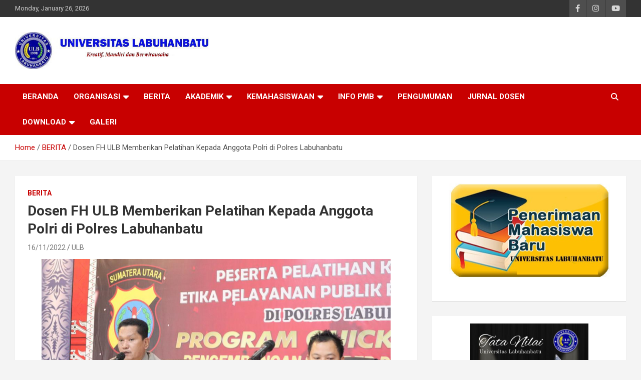

--- FILE ---
content_type: text/html; charset=UTF-8
request_url: https://ulb.ac.id/dosen-fakultas-hukum-ulb-memberikan-pelatihan-keterampilan-dan-etika-pelayanan-publik-bagi-anggota-polri/
body_size: 16227
content:
<!doctype html>
<html lang="en-US">
<head>
	<meta charset="UTF-8">
	<meta name="viewport" content="width=device-width, initial-scale=1, shrink-to-fit=no">
	<link rel="profile" href="https://gmpg.org/xfn/11">

	<meta name='robots' content='index, follow, max-image-preview:large, max-snippet:-1, max-video-preview:-1' />

	<!-- This site is optimized with the Yoast SEO plugin v25.6 - https://yoast.com/wordpress/plugins/seo/ -->
	<title>Dosen FH ULB Memberikan Pelatihan Kepada Anggota Polri di Polres Labuhanbatu - Universitas Labuhanbatu</title>
	<link rel="canonical" href="https://ulb.ac.id/dosen-fakultas-hukum-ulb-memberikan-pelatihan-keterampilan-dan-etika-pelayanan-publik-bagi-anggota-polri/" />
	<meta property="og:locale" content="en_US" />
	<meta property="og:type" content="article" />
	<meta property="og:title" content="Dosen FH ULB Memberikan Pelatihan Kepada Anggota Polri di Polres Labuhanbatu - Universitas Labuhanbatu" />
	<meta property="og:description" content="Labuhanbatu, November, 16-2022 Salah satu Dosen Fakultas Hukum Universitas Labuhanbatu Muhammad Yusuf Siregar, SH.I., M.H menjadi Narasumber dalam acara Pelatihan Keterampilan &amp; Etika Pelayanan Publik kepada anggota Polri di Polres&hellip;" />
	<meta property="og:url" content="https://ulb.ac.id/dosen-fakultas-hukum-ulb-memberikan-pelatihan-keterampilan-dan-etika-pelayanan-publik-bagi-anggota-polri/" />
	<meta property="og:site_name" content="Universitas Labuhanbatu" />
	<meta property="article:published_time" content="2022-11-16T10:31:46+00:00" />
	<meta property="article:modified_time" content="2022-11-16T19:30:43+00:00" />
	<meta property="og:image" content="https://ulb.ac.id/wp-content/uploads/2022/11/Yusuf-4.png" />
	<meta property="og:image:width" content="662" />
	<meta property="og:image:height" content="369" />
	<meta property="og:image:type" content="image/png" />
	<meta name="author" content="ULB" />
	<meta name="twitter:card" content="summary_large_image" />
	<meta name="twitter:label1" content="Written by" />
	<meta name="twitter:data1" content="ULB" />
	<meta name="twitter:label2" content="Est. reading time" />
	<meta name="twitter:data2" content="1 minute" />
	<script type="application/ld+json" class="yoast-schema-graph">{"@context":"https://schema.org","@graph":[{"@type":"Article","@id":"https://ulb.ac.id/dosen-fakultas-hukum-ulb-memberikan-pelatihan-keterampilan-dan-etika-pelayanan-publik-bagi-anggota-polri/#article","isPartOf":{"@id":"https://ulb.ac.id/dosen-fakultas-hukum-ulb-memberikan-pelatihan-keterampilan-dan-etika-pelayanan-publik-bagi-anggota-polri/"},"author":{"name":"ULB","@id":"https://ulb.ac.id/#/schema/person/4cdfe3a1e20e712eac163cb9b449c92f"},"headline":"Dosen FH ULB Memberikan Pelatihan Kepada Anggota Polri di Polres Labuhanbatu","datePublished":"2022-11-16T10:31:46+00:00","dateModified":"2022-11-16T19:30:43+00:00","mainEntityOfPage":{"@id":"https://ulb.ac.id/dosen-fakultas-hukum-ulb-memberikan-pelatihan-keterampilan-dan-etika-pelayanan-publik-bagi-anggota-polri/"},"wordCount":231,"commentCount":0,"publisher":{"@id":"https://ulb.ac.id/#organization"},"image":{"@id":"https://ulb.ac.id/dosen-fakultas-hukum-ulb-memberikan-pelatihan-keterampilan-dan-etika-pelayanan-publik-bagi-anggota-polri/#primaryimage"},"thumbnailUrl":"https://ulb.ac.id/wp-content/uploads/2022/11/Yusuf-4.png","articleSection":["BERITA"],"inLanguage":"en-US","potentialAction":[{"@type":"CommentAction","name":"Comment","target":["https://ulb.ac.id/dosen-fakultas-hukum-ulb-memberikan-pelatihan-keterampilan-dan-etika-pelayanan-publik-bagi-anggota-polri/#respond"]}]},{"@type":"WebPage","@id":"https://ulb.ac.id/dosen-fakultas-hukum-ulb-memberikan-pelatihan-keterampilan-dan-etika-pelayanan-publik-bagi-anggota-polri/","url":"https://ulb.ac.id/dosen-fakultas-hukum-ulb-memberikan-pelatihan-keterampilan-dan-etika-pelayanan-publik-bagi-anggota-polri/","name":"Dosen FH ULB Memberikan Pelatihan Kepada Anggota Polri di Polres Labuhanbatu - Universitas Labuhanbatu","isPartOf":{"@id":"https://ulb.ac.id/#website"},"primaryImageOfPage":{"@id":"https://ulb.ac.id/dosen-fakultas-hukum-ulb-memberikan-pelatihan-keterampilan-dan-etika-pelayanan-publik-bagi-anggota-polri/#primaryimage"},"image":{"@id":"https://ulb.ac.id/dosen-fakultas-hukum-ulb-memberikan-pelatihan-keterampilan-dan-etika-pelayanan-publik-bagi-anggota-polri/#primaryimage"},"thumbnailUrl":"https://ulb.ac.id/wp-content/uploads/2022/11/Yusuf-4.png","datePublished":"2022-11-16T10:31:46+00:00","dateModified":"2022-11-16T19:30:43+00:00","breadcrumb":{"@id":"https://ulb.ac.id/dosen-fakultas-hukum-ulb-memberikan-pelatihan-keterampilan-dan-etika-pelayanan-publik-bagi-anggota-polri/#breadcrumb"},"inLanguage":"en-US","potentialAction":[{"@type":"ReadAction","target":["https://ulb.ac.id/dosen-fakultas-hukum-ulb-memberikan-pelatihan-keterampilan-dan-etika-pelayanan-publik-bagi-anggota-polri/"]}]},{"@type":"ImageObject","inLanguage":"en-US","@id":"https://ulb.ac.id/dosen-fakultas-hukum-ulb-memberikan-pelatihan-keterampilan-dan-etika-pelayanan-publik-bagi-anggota-polri/#primaryimage","url":"https://ulb.ac.id/wp-content/uploads/2022/11/Yusuf-4.png","contentUrl":"https://ulb.ac.id/wp-content/uploads/2022/11/Yusuf-4.png","width":662,"height":369},{"@type":"BreadcrumbList","@id":"https://ulb.ac.id/dosen-fakultas-hukum-ulb-memberikan-pelatihan-keterampilan-dan-etika-pelayanan-publik-bagi-anggota-polri/#breadcrumb","itemListElement":[{"@type":"ListItem","position":1,"name":"Home","item":"https://ulb.ac.id/"},{"@type":"ListItem","position":2,"name":"Dosen FH ULB Memberikan Pelatihan Kepada Anggota Polri di Polres Labuhanbatu"}]},{"@type":"WebSite","@id":"https://ulb.ac.id/#website","url":"https://ulb.ac.id/","name":"Universitas Labuhanbatu","description":"","publisher":{"@id":"https://ulb.ac.id/#organization"},"potentialAction":[{"@type":"SearchAction","target":{"@type":"EntryPoint","urlTemplate":"https://ulb.ac.id/?s={search_term_string}"},"query-input":{"@type":"PropertyValueSpecification","valueRequired":true,"valueName":"search_term_string"}}],"inLanguage":"en-US"},{"@type":"Organization","@id":"https://ulb.ac.id/#organization","name":"Universitas Labuhanbatu","url":"https://ulb.ac.id/","logo":{"@type":"ImageObject","inLanguage":"en-US","@id":"https://ulb.ac.id/#/schema/logo/image/","url":"https://ulb.ac.id/wp-content/uploads/2019/09/cropped-bab-copy-1.jpg","contentUrl":"https://ulb.ac.id/wp-content/uploads/2019/09/cropped-bab-copy-1.jpg","width":552,"height":105,"caption":"Universitas Labuhanbatu"},"image":{"@id":"https://ulb.ac.id/#/schema/logo/image/"}},{"@type":"Person","@id":"https://ulb.ac.id/#/schema/person/4cdfe3a1e20e712eac163cb9b449c92f","name":"ULB","image":{"@type":"ImageObject","inLanguage":"en-US","@id":"https://ulb.ac.id/#/schema/person/image/","url":"https://secure.gravatar.com/avatar/da26d95a4a199b9aeb63c8c4f5cba61b50d31626e468a1cb4dac656b3b17ba16?s=96&d=mm&r=g","contentUrl":"https://secure.gravatar.com/avatar/da26d95a4a199b9aeb63c8c4f5cba61b50d31626e468a1cb4dac656b3b17ba16?s=96&d=mm&r=g","caption":"ULB"},"description":"Universitas Labuhanbatu Rantauprapat, Sumatera Utara Indonesia","url":"https://ulb.ac.id/author/admin/"}]}</script>
	<!-- / Yoast SEO plugin. -->


<link rel='dns-prefetch' href='//stats.wp.com' />
<link rel='dns-prefetch' href='//fonts.googleapis.com' />
<link rel="alternate" type="application/rss+xml" title="Universitas Labuhanbatu &raquo; Feed" href="https://ulb.ac.id/feed/" />
<link rel="alternate" type="application/rss+xml" title="Universitas Labuhanbatu &raquo; Comments Feed" href="https://ulb.ac.id/comments/feed/" />
<link rel="alternate" title="oEmbed (JSON)" type="application/json+oembed" href="https://ulb.ac.id/wp-json/oembed/1.0/embed?url=https%3A%2F%2Fulb.ac.id%2Fdosen-fakultas-hukum-ulb-memberikan-pelatihan-keterampilan-dan-etika-pelayanan-publik-bagi-anggota-polri%2F" />
<link rel="alternate" title="oEmbed (XML)" type="text/xml+oembed" href="https://ulb.ac.id/wp-json/oembed/1.0/embed?url=https%3A%2F%2Fulb.ac.id%2Fdosen-fakultas-hukum-ulb-memberikan-pelatihan-keterampilan-dan-etika-pelayanan-publik-bagi-anggota-polri%2F&#038;format=xml" />
<style id='wp-img-auto-sizes-contain-inline-css' type='text/css'>
img:is([sizes=auto i],[sizes^="auto," i]){contain-intrinsic-size:3000px 1500px}
/*# sourceURL=wp-img-auto-sizes-contain-inline-css */
</style>
<link rel='stylesheet' id='colorboxstyle-css' href='https://ulb.ac.id/wp-content/plugins/link-library/colorbox/colorbox.css?ver=6.9' type='text/css' media='all' />
<style id='wp-emoji-styles-inline-css' type='text/css'>

	img.wp-smiley, img.emoji {
		display: inline !important;
		border: none !important;
		box-shadow: none !important;
		height: 1em !important;
		width: 1em !important;
		margin: 0 0.07em !important;
		vertical-align: -0.1em !important;
		background: none !important;
		padding: 0 !important;
	}
/*# sourceURL=wp-emoji-styles-inline-css */
</style>
<style id='wp-block-library-inline-css' type='text/css'>
:root{--wp-block-synced-color:#7a00df;--wp-block-synced-color--rgb:122,0,223;--wp-bound-block-color:var(--wp-block-synced-color);--wp-editor-canvas-background:#ddd;--wp-admin-theme-color:#007cba;--wp-admin-theme-color--rgb:0,124,186;--wp-admin-theme-color-darker-10:#006ba1;--wp-admin-theme-color-darker-10--rgb:0,107,160.5;--wp-admin-theme-color-darker-20:#005a87;--wp-admin-theme-color-darker-20--rgb:0,90,135;--wp-admin-border-width-focus:2px}@media (min-resolution:192dpi){:root{--wp-admin-border-width-focus:1.5px}}.wp-element-button{cursor:pointer}:root .has-very-light-gray-background-color{background-color:#eee}:root .has-very-dark-gray-background-color{background-color:#313131}:root .has-very-light-gray-color{color:#eee}:root .has-very-dark-gray-color{color:#313131}:root .has-vivid-green-cyan-to-vivid-cyan-blue-gradient-background{background:linear-gradient(135deg,#00d084,#0693e3)}:root .has-purple-crush-gradient-background{background:linear-gradient(135deg,#34e2e4,#4721fb 50%,#ab1dfe)}:root .has-hazy-dawn-gradient-background{background:linear-gradient(135deg,#faaca8,#dad0ec)}:root .has-subdued-olive-gradient-background{background:linear-gradient(135deg,#fafae1,#67a671)}:root .has-atomic-cream-gradient-background{background:linear-gradient(135deg,#fdd79a,#004a59)}:root .has-nightshade-gradient-background{background:linear-gradient(135deg,#330968,#31cdcf)}:root .has-midnight-gradient-background{background:linear-gradient(135deg,#020381,#2874fc)}:root{--wp--preset--font-size--normal:16px;--wp--preset--font-size--huge:42px}.has-regular-font-size{font-size:1em}.has-larger-font-size{font-size:2.625em}.has-normal-font-size{font-size:var(--wp--preset--font-size--normal)}.has-huge-font-size{font-size:var(--wp--preset--font-size--huge)}.has-text-align-center{text-align:center}.has-text-align-left{text-align:left}.has-text-align-right{text-align:right}.has-fit-text{white-space:nowrap!important}#end-resizable-editor-section{display:none}.aligncenter{clear:both}.items-justified-left{justify-content:flex-start}.items-justified-center{justify-content:center}.items-justified-right{justify-content:flex-end}.items-justified-space-between{justify-content:space-between}.screen-reader-text{border:0;clip-path:inset(50%);height:1px;margin:-1px;overflow:hidden;padding:0;position:absolute;width:1px;word-wrap:normal!important}.screen-reader-text:focus{background-color:#ddd;clip-path:none;color:#444;display:block;font-size:1em;height:auto;left:5px;line-height:normal;padding:15px 23px 14px;text-decoration:none;top:5px;width:auto;z-index:100000}html :where(.has-border-color){border-style:solid}html :where([style*=border-top-color]){border-top-style:solid}html :where([style*=border-right-color]){border-right-style:solid}html :where([style*=border-bottom-color]){border-bottom-style:solid}html :where([style*=border-left-color]){border-left-style:solid}html :where([style*=border-width]){border-style:solid}html :where([style*=border-top-width]){border-top-style:solid}html :where([style*=border-right-width]){border-right-style:solid}html :where([style*=border-bottom-width]){border-bottom-style:solid}html :where([style*=border-left-width]){border-left-style:solid}html :where(img[class*=wp-image-]){height:auto;max-width:100%}:where(figure){margin:0 0 1em}html :where(.is-position-sticky){--wp-admin--admin-bar--position-offset:var(--wp-admin--admin-bar--height,0px)}@media screen and (max-width:600px){html :where(.is-position-sticky){--wp-admin--admin-bar--position-offset:0px}}

/*# sourceURL=wp-block-library-inline-css */
</style><style id='wp-block-image-inline-css' type='text/css'>
.wp-block-image>a,.wp-block-image>figure>a{display:inline-block}.wp-block-image img{box-sizing:border-box;height:auto;max-width:100%;vertical-align:bottom}@media not (prefers-reduced-motion){.wp-block-image img.hide{visibility:hidden}.wp-block-image img.show{animation:show-content-image .4s}}.wp-block-image[style*=border-radius] img,.wp-block-image[style*=border-radius]>a{border-radius:inherit}.wp-block-image.has-custom-border img{box-sizing:border-box}.wp-block-image.aligncenter{text-align:center}.wp-block-image.alignfull>a,.wp-block-image.alignwide>a{width:100%}.wp-block-image.alignfull img,.wp-block-image.alignwide img{height:auto;width:100%}.wp-block-image .aligncenter,.wp-block-image .alignleft,.wp-block-image .alignright,.wp-block-image.aligncenter,.wp-block-image.alignleft,.wp-block-image.alignright{display:table}.wp-block-image .aligncenter>figcaption,.wp-block-image .alignleft>figcaption,.wp-block-image .alignright>figcaption,.wp-block-image.aligncenter>figcaption,.wp-block-image.alignleft>figcaption,.wp-block-image.alignright>figcaption{caption-side:bottom;display:table-caption}.wp-block-image .alignleft{float:left;margin:.5em 1em .5em 0}.wp-block-image .alignright{float:right;margin:.5em 0 .5em 1em}.wp-block-image .aligncenter{margin-left:auto;margin-right:auto}.wp-block-image :where(figcaption){margin-bottom:1em;margin-top:.5em}.wp-block-image.is-style-circle-mask img{border-radius:9999px}@supports ((-webkit-mask-image:none) or (mask-image:none)) or (-webkit-mask-image:none){.wp-block-image.is-style-circle-mask img{border-radius:0;-webkit-mask-image:url('data:image/svg+xml;utf8,<svg viewBox="0 0 100 100" xmlns="http://www.w3.org/2000/svg"><circle cx="50" cy="50" r="50"/></svg>');mask-image:url('data:image/svg+xml;utf8,<svg viewBox="0 0 100 100" xmlns="http://www.w3.org/2000/svg"><circle cx="50" cy="50" r="50"/></svg>');mask-mode:alpha;-webkit-mask-position:center;mask-position:center;-webkit-mask-repeat:no-repeat;mask-repeat:no-repeat;-webkit-mask-size:contain;mask-size:contain}}:root :where(.wp-block-image.is-style-rounded img,.wp-block-image .is-style-rounded img){border-radius:9999px}.wp-block-image figure{margin:0}.wp-lightbox-container{display:flex;flex-direction:column;position:relative}.wp-lightbox-container img{cursor:zoom-in}.wp-lightbox-container img:hover+button{opacity:1}.wp-lightbox-container button{align-items:center;backdrop-filter:blur(16px) saturate(180%);background-color:#5a5a5a40;border:none;border-radius:4px;cursor:zoom-in;display:flex;height:20px;justify-content:center;opacity:0;padding:0;position:absolute;right:16px;text-align:center;top:16px;width:20px;z-index:100}@media not (prefers-reduced-motion){.wp-lightbox-container button{transition:opacity .2s ease}}.wp-lightbox-container button:focus-visible{outline:3px auto #5a5a5a40;outline:3px auto -webkit-focus-ring-color;outline-offset:3px}.wp-lightbox-container button:hover{cursor:pointer;opacity:1}.wp-lightbox-container button:focus{opacity:1}.wp-lightbox-container button:focus,.wp-lightbox-container button:hover,.wp-lightbox-container button:not(:hover):not(:active):not(.has-background){background-color:#5a5a5a40;border:none}.wp-lightbox-overlay{box-sizing:border-box;cursor:zoom-out;height:100vh;left:0;overflow:hidden;position:fixed;top:0;visibility:hidden;width:100%;z-index:100000}.wp-lightbox-overlay .close-button{align-items:center;cursor:pointer;display:flex;justify-content:center;min-height:40px;min-width:40px;padding:0;position:absolute;right:calc(env(safe-area-inset-right) + 16px);top:calc(env(safe-area-inset-top) + 16px);z-index:5000000}.wp-lightbox-overlay .close-button:focus,.wp-lightbox-overlay .close-button:hover,.wp-lightbox-overlay .close-button:not(:hover):not(:active):not(.has-background){background:none;border:none}.wp-lightbox-overlay .lightbox-image-container{height:var(--wp--lightbox-container-height);left:50%;overflow:hidden;position:absolute;top:50%;transform:translate(-50%,-50%);transform-origin:top left;width:var(--wp--lightbox-container-width);z-index:9999999999}.wp-lightbox-overlay .wp-block-image{align-items:center;box-sizing:border-box;display:flex;height:100%;justify-content:center;margin:0;position:relative;transform-origin:0 0;width:100%;z-index:3000000}.wp-lightbox-overlay .wp-block-image img{height:var(--wp--lightbox-image-height);min-height:var(--wp--lightbox-image-height);min-width:var(--wp--lightbox-image-width);width:var(--wp--lightbox-image-width)}.wp-lightbox-overlay .wp-block-image figcaption{display:none}.wp-lightbox-overlay button{background:none;border:none}.wp-lightbox-overlay .scrim{background-color:#fff;height:100%;opacity:.9;position:absolute;width:100%;z-index:2000000}.wp-lightbox-overlay.active{visibility:visible}@media not (prefers-reduced-motion){.wp-lightbox-overlay.active{animation:turn-on-visibility .25s both}.wp-lightbox-overlay.active img{animation:turn-on-visibility .35s both}.wp-lightbox-overlay.show-closing-animation:not(.active){animation:turn-off-visibility .35s both}.wp-lightbox-overlay.show-closing-animation:not(.active) img{animation:turn-off-visibility .25s both}.wp-lightbox-overlay.zoom.active{animation:none;opacity:1;visibility:visible}.wp-lightbox-overlay.zoom.active .lightbox-image-container{animation:lightbox-zoom-in .4s}.wp-lightbox-overlay.zoom.active .lightbox-image-container img{animation:none}.wp-lightbox-overlay.zoom.active .scrim{animation:turn-on-visibility .4s forwards}.wp-lightbox-overlay.zoom.show-closing-animation:not(.active){animation:none}.wp-lightbox-overlay.zoom.show-closing-animation:not(.active) .lightbox-image-container{animation:lightbox-zoom-out .4s}.wp-lightbox-overlay.zoom.show-closing-animation:not(.active) .lightbox-image-container img{animation:none}.wp-lightbox-overlay.zoom.show-closing-animation:not(.active) .scrim{animation:turn-off-visibility .4s forwards}}@keyframes show-content-image{0%{visibility:hidden}99%{visibility:hidden}to{visibility:visible}}@keyframes turn-on-visibility{0%{opacity:0}to{opacity:1}}@keyframes turn-off-visibility{0%{opacity:1;visibility:visible}99%{opacity:0;visibility:visible}to{opacity:0;visibility:hidden}}@keyframes lightbox-zoom-in{0%{transform:translate(calc((-100vw + var(--wp--lightbox-scrollbar-width))/2 + var(--wp--lightbox-initial-left-position)),calc(-50vh + var(--wp--lightbox-initial-top-position))) scale(var(--wp--lightbox-scale))}to{transform:translate(-50%,-50%) scale(1)}}@keyframes lightbox-zoom-out{0%{transform:translate(-50%,-50%) scale(1);visibility:visible}99%{visibility:visible}to{transform:translate(calc((-100vw + var(--wp--lightbox-scrollbar-width))/2 + var(--wp--lightbox-initial-left-position)),calc(-50vh + var(--wp--lightbox-initial-top-position))) scale(var(--wp--lightbox-scale));visibility:hidden}}
/*# sourceURL=https://ulb.ac.id/wp-includes/blocks/image/style.min.css */
</style>
<style id='global-styles-inline-css' type='text/css'>
:root{--wp--preset--aspect-ratio--square: 1;--wp--preset--aspect-ratio--4-3: 4/3;--wp--preset--aspect-ratio--3-4: 3/4;--wp--preset--aspect-ratio--3-2: 3/2;--wp--preset--aspect-ratio--2-3: 2/3;--wp--preset--aspect-ratio--16-9: 16/9;--wp--preset--aspect-ratio--9-16: 9/16;--wp--preset--color--black: #000000;--wp--preset--color--cyan-bluish-gray: #abb8c3;--wp--preset--color--white: #ffffff;--wp--preset--color--pale-pink: #f78da7;--wp--preset--color--vivid-red: #cf2e2e;--wp--preset--color--luminous-vivid-orange: #ff6900;--wp--preset--color--luminous-vivid-amber: #fcb900;--wp--preset--color--light-green-cyan: #7bdcb5;--wp--preset--color--vivid-green-cyan: #00d084;--wp--preset--color--pale-cyan-blue: #8ed1fc;--wp--preset--color--vivid-cyan-blue: #0693e3;--wp--preset--color--vivid-purple: #9b51e0;--wp--preset--gradient--vivid-cyan-blue-to-vivid-purple: linear-gradient(135deg,rgb(6,147,227) 0%,rgb(155,81,224) 100%);--wp--preset--gradient--light-green-cyan-to-vivid-green-cyan: linear-gradient(135deg,rgb(122,220,180) 0%,rgb(0,208,130) 100%);--wp--preset--gradient--luminous-vivid-amber-to-luminous-vivid-orange: linear-gradient(135deg,rgb(252,185,0) 0%,rgb(255,105,0) 100%);--wp--preset--gradient--luminous-vivid-orange-to-vivid-red: linear-gradient(135deg,rgb(255,105,0) 0%,rgb(207,46,46) 100%);--wp--preset--gradient--very-light-gray-to-cyan-bluish-gray: linear-gradient(135deg,rgb(238,238,238) 0%,rgb(169,184,195) 100%);--wp--preset--gradient--cool-to-warm-spectrum: linear-gradient(135deg,rgb(74,234,220) 0%,rgb(151,120,209) 20%,rgb(207,42,186) 40%,rgb(238,44,130) 60%,rgb(251,105,98) 80%,rgb(254,248,76) 100%);--wp--preset--gradient--blush-light-purple: linear-gradient(135deg,rgb(255,206,236) 0%,rgb(152,150,240) 100%);--wp--preset--gradient--blush-bordeaux: linear-gradient(135deg,rgb(254,205,165) 0%,rgb(254,45,45) 50%,rgb(107,0,62) 100%);--wp--preset--gradient--luminous-dusk: linear-gradient(135deg,rgb(255,203,112) 0%,rgb(199,81,192) 50%,rgb(65,88,208) 100%);--wp--preset--gradient--pale-ocean: linear-gradient(135deg,rgb(255,245,203) 0%,rgb(182,227,212) 50%,rgb(51,167,181) 100%);--wp--preset--gradient--electric-grass: linear-gradient(135deg,rgb(202,248,128) 0%,rgb(113,206,126) 100%);--wp--preset--gradient--midnight: linear-gradient(135deg,rgb(2,3,129) 0%,rgb(40,116,252) 100%);--wp--preset--font-size--small: 13px;--wp--preset--font-size--medium: 20px;--wp--preset--font-size--large: 36px;--wp--preset--font-size--x-large: 42px;--wp--preset--spacing--20: 0.44rem;--wp--preset--spacing--30: 0.67rem;--wp--preset--spacing--40: 1rem;--wp--preset--spacing--50: 1.5rem;--wp--preset--spacing--60: 2.25rem;--wp--preset--spacing--70: 3.38rem;--wp--preset--spacing--80: 5.06rem;--wp--preset--shadow--natural: 6px 6px 9px rgba(0, 0, 0, 0.2);--wp--preset--shadow--deep: 12px 12px 50px rgba(0, 0, 0, 0.4);--wp--preset--shadow--sharp: 6px 6px 0px rgba(0, 0, 0, 0.2);--wp--preset--shadow--outlined: 6px 6px 0px -3px rgb(255, 255, 255), 6px 6px rgb(0, 0, 0);--wp--preset--shadow--crisp: 6px 6px 0px rgb(0, 0, 0);}:where(.is-layout-flex){gap: 0.5em;}:where(.is-layout-grid){gap: 0.5em;}body .is-layout-flex{display: flex;}.is-layout-flex{flex-wrap: wrap;align-items: center;}.is-layout-flex > :is(*, div){margin: 0;}body .is-layout-grid{display: grid;}.is-layout-grid > :is(*, div){margin: 0;}:where(.wp-block-columns.is-layout-flex){gap: 2em;}:where(.wp-block-columns.is-layout-grid){gap: 2em;}:where(.wp-block-post-template.is-layout-flex){gap: 1.25em;}:where(.wp-block-post-template.is-layout-grid){gap: 1.25em;}.has-black-color{color: var(--wp--preset--color--black) !important;}.has-cyan-bluish-gray-color{color: var(--wp--preset--color--cyan-bluish-gray) !important;}.has-white-color{color: var(--wp--preset--color--white) !important;}.has-pale-pink-color{color: var(--wp--preset--color--pale-pink) !important;}.has-vivid-red-color{color: var(--wp--preset--color--vivid-red) !important;}.has-luminous-vivid-orange-color{color: var(--wp--preset--color--luminous-vivid-orange) !important;}.has-luminous-vivid-amber-color{color: var(--wp--preset--color--luminous-vivid-amber) !important;}.has-light-green-cyan-color{color: var(--wp--preset--color--light-green-cyan) !important;}.has-vivid-green-cyan-color{color: var(--wp--preset--color--vivid-green-cyan) !important;}.has-pale-cyan-blue-color{color: var(--wp--preset--color--pale-cyan-blue) !important;}.has-vivid-cyan-blue-color{color: var(--wp--preset--color--vivid-cyan-blue) !important;}.has-vivid-purple-color{color: var(--wp--preset--color--vivid-purple) !important;}.has-black-background-color{background-color: var(--wp--preset--color--black) !important;}.has-cyan-bluish-gray-background-color{background-color: var(--wp--preset--color--cyan-bluish-gray) !important;}.has-white-background-color{background-color: var(--wp--preset--color--white) !important;}.has-pale-pink-background-color{background-color: var(--wp--preset--color--pale-pink) !important;}.has-vivid-red-background-color{background-color: var(--wp--preset--color--vivid-red) !important;}.has-luminous-vivid-orange-background-color{background-color: var(--wp--preset--color--luminous-vivid-orange) !important;}.has-luminous-vivid-amber-background-color{background-color: var(--wp--preset--color--luminous-vivid-amber) !important;}.has-light-green-cyan-background-color{background-color: var(--wp--preset--color--light-green-cyan) !important;}.has-vivid-green-cyan-background-color{background-color: var(--wp--preset--color--vivid-green-cyan) !important;}.has-pale-cyan-blue-background-color{background-color: var(--wp--preset--color--pale-cyan-blue) !important;}.has-vivid-cyan-blue-background-color{background-color: var(--wp--preset--color--vivid-cyan-blue) !important;}.has-vivid-purple-background-color{background-color: var(--wp--preset--color--vivid-purple) !important;}.has-black-border-color{border-color: var(--wp--preset--color--black) !important;}.has-cyan-bluish-gray-border-color{border-color: var(--wp--preset--color--cyan-bluish-gray) !important;}.has-white-border-color{border-color: var(--wp--preset--color--white) !important;}.has-pale-pink-border-color{border-color: var(--wp--preset--color--pale-pink) !important;}.has-vivid-red-border-color{border-color: var(--wp--preset--color--vivid-red) !important;}.has-luminous-vivid-orange-border-color{border-color: var(--wp--preset--color--luminous-vivid-orange) !important;}.has-luminous-vivid-amber-border-color{border-color: var(--wp--preset--color--luminous-vivid-amber) !important;}.has-light-green-cyan-border-color{border-color: var(--wp--preset--color--light-green-cyan) !important;}.has-vivid-green-cyan-border-color{border-color: var(--wp--preset--color--vivid-green-cyan) !important;}.has-pale-cyan-blue-border-color{border-color: var(--wp--preset--color--pale-cyan-blue) !important;}.has-vivid-cyan-blue-border-color{border-color: var(--wp--preset--color--vivid-cyan-blue) !important;}.has-vivid-purple-border-color{border-color: var(--wp--preset--color--vivid-purple) !important;}.has-vivid-cyan-blue-to-vivid-purple-gradient-background{background: var(--wp--preset--gradient--vivid-cyan-blue-to-vivid-purple) !important;}.has-light-green-cyan-to-vivid-green-cyan-gradient-background{background: var(--wp--preset--gradient--light-green-cyan-to-vivid-green-cyan) !important;}.has-luminous-vivid-amber-to-luminous-vivid-orange-gradient-background{background: var(--wp--preset--gradient--luminous-vivid-amber-to-luminous-vivid-orange) !important;}.has-luminous-vivid-orange-to-vivid-red-gradient-background{background: var(--wp--preset--gradient--luminous-vivid-orange-to-vivid-red) !important;}.has-very-light-gray-to-cyan-bluish-gray-gradient-background{background: var(--wp--preset--gradient--very-light-gray-to-cyan-bluish-gray) !important;}.has-cool-to-warm-spectrum-gradient-background{background: var(--wp--preset--gradient--cool-to-warm-spectrum) !important;}.has-blush-light-purple-gradient-background{background: var(--wp--preset--gradient--blush-light-purple) !important;}.has-blush-bordeaux-gradient-background{background: var(--wp--preset--gradient--blush-bordeaux) !important;}.has-luminous-dusk-gradient-background{background: var(--wp--preset--gradient--luminous-dusk) !important;}.has-pale-ocean-gradient-background{background: var(--wp--preset--gradient--pale-ocean) !important;}.has-electric-grass-gradient-background{background: var(--wp--preset--gradient--electric-grass) !important;}.has-midnight-gradient-background{background: var(--wp--preset--gradient--midnight) !important;}.has-small-font-size{font-size: var(--wp--preset--font-size--small) !important;}.has-medium-font-size{font-size: var(--wp--preset--font-size--medium) !important;}.has-large-font-size{font-size: var(--wp--preset--font-size--large) !important;}.has-x-large-font-size{font-size: var(--wp--preset--font-size--x-large) !important;}
/*# sourceURL=global-styles-inline-css */
</style>

<style id='classic-theme-styles-inline-css' type='text/css'>
/*! This file is auto-generated */
.wp-block-button__link{color:#fff;background-color:#32373c;border-radius:9999px;box-shadow:none;text-decoration:none;padding:calc(.667em + 2px) calc(1.333em + 2px);font-size:1.125em}.wp-block-file__button{background:#32373c;color:#fff;text-decoration:none}
/*# sourceURL=/wp-includes/css/classic-themes.min.css */
</style>
<link rel='stylesheet' id='f12-cf7-captcha-style-css' href='https://ulb.ac.id/wp-content/plugins/captcha-for-contact-form-7/core/assets/f12-cf7-captcha.css?ver=6.9' type='text/css' media='all' />
<link rel='stylesheet' id='thumbs_rating_styles-css' href='https://ulb.ac.id/wp-content/plugins/link-library/upvote-downvote/css/style.css?ver=1.0.0' type='text/css' media='all' />
<link rel='stylesheet' id='bootstrap-style-css' href='https://ulb.ac.id/wp-content/themes/newscard/assets/library/bootstrap/css/bootstrap.min.css?ver=4.0.0' type='text/css' media='all' />
<link rel='stylesheet' id='font-awesome-style-css' href='https://ulb.ac.id/wp-content/themes/newscard/assets/library/font-awesome/css/all.min.css?ver=6.9' type='text/css' media='all' />
<link rel='stylesheet' id='newscard-google-fonts-css' href='//fonts.googleapis.com/css?family=Roboto%3A100%2C300%2C300i%2C400%2C400i%2C500%2C500i%2C700%2C700i&#038;ver=6.9' type='text/css' media='all' />
<link rel='stylesheet' id='newscard-style-css' href='https://ulb.ac.id/wp-content/themes/newscard/style.css?ver=6.9' type='text/css' media='all' />
<link rel='stylesheet' id='tablepress-default-css' href='https://ulb.ac.id/wp-content/plugins/tablepress/css/build/default.css?ver=3.1.3' type='text/css' media='all' />
<script type="text/javascript" src="https://ulb.ac.id/wp-includes/js/jquery/jquery.min.js?ver=3.7.1" id="jquery-core-js"></script>
<script type="text/javascript" src="https://ulb.ac.id/wp-includes/js/jquery/jquery-migrate.min.js?ver=3.4.1" id="jquery-migrate-js"></script>
<script type="text/javascript" src="https://ulb.ac.id/wp-content/plugins/link-library/colorbox/jquery.colorbox-min.js?ver=1.3.9" id="colorbox-js"></script>
<script type="text/javascript" id="woowgallery-script-js-extra">
/* <![CDATA[ */
var WoowGallery = {"ajaxurl":"https://ulb.ac.id/wp-admin/admin-ajax.php","wpApiRoot":"https://ulb.ac.id/wp-json/","g11n":[],"skins":null,"i":"240124v1.2.1"};
//# sourceURL=woowgallery-script-js-extra
/* ]]> */
</script>
<script type="text/javascript" src="https://ulb.ac.id/wp-content/plugins/woowgallery/assets/js/woowgallery.min.js?ver=1.2.1" id="woowgallery-script-js"></script>
<script type="text/javascript" id="thumbs_rating_scripts-js-extra">
/* <![CDATA[ */
var thumbs_rating_ajax = {"ajax_url":"https://ulb.ac.id/wp-admin/admin-ajax.php","nonce":"4eb03331c5"};
//# sourceURL=thumbs_rating_scripts-js-extra
/* ]]> */
</script>
<script type="text/javascript" src="https://ulb.ac.id/wp-content/plugins/link-library/upvote-downvote/js/general.js?ver=4.0.1" id="thumbs_rating_scripts-js"></script>
<link rel="https://api.w.org/" href="https://ulb.ac.id/wp-json/" /><link rel="alternate" title="JSON" type="application/json" href="https://ulb.ac.id/wp-json/wp/v2/posts/4804" /><link rel="EditURI" type="application/rsd+xml" title="RSD" href="https://ulb.ac.id/xmlrpc.php?rsd" />
<meta name="generator" content="WordPress 6.9" />
<link rel='shortlink' href='https://ulb.ac.id/?p=4804' />
	<style>img#wpstats{display:none}</style>
				<style type="text/css">
					.site-title,
			.site-description {
				position: absolute;
				clip: rect(1px, 1px, 1px, 1px);
			}
				</style>
		<link rel="icon" href="https://ulb.ac.id/wp-content/uploads/2019/08/LOGOULB-80x80.png" sizes="32x32" />
<link rel="icon" href="https://ulb.ac.id/wp-content/uploads/2019/08/LOGOULB.png" sizes="192x192" />
<link rel="apple-touch-icon" href="https://ulb.ac.id/wp-content/uploads/2019/08/LOGOULB.png" />
<meta name="msapplication-TileImage" content="https://ulb.ac.id/wp-content/uploads/2019/08/LOGOULB.png" />
</head>

<body class="wp-singular post-template-default single single-post postid-4804 single-format-standard wp-custom-logo wp-theme-newscard theme-body">

<div id="page" class="site">
	<a class="skip-link screen-reader-text" href="#content">Skip to content</a>
	
	<header id="masthead" class="site-header">
					<div class="info-bar infobar-links-on">
				<div class="container">
					<div class="row gutter-10">
						<div class="col col-sm contact-section">
							<div class="date">
								<ul><li>Monday, January 26, 2026</li></ul>
							</div>
						</div><!-- .contact-section -->

													<div class="col-auto social-profiles order-md-3">
								
		<ul class="clearfix">
							<li><a target="_blank" rel="noopener noreferrer" href="https://www.facebook.com/universitas.labuhanbatu.50"></a></li>
							<li><a target="_blank" rel="noopener noreferrer" href="https://www.instagram.com/universitaslabuhanbatu/"></a></li>
							<li><a target="_blank" rel="noopener noreferrer" href="https://www.youtube.com/@ULBTV-c9k"></a></li>
					</ul>
								</div><!-- .social-profile -->
													<div class="col-md-auto infobar-links order-md-2">
								<button class="infobar-links-menu-toggle">Responsive Menu</button>
															</div><!-- .infobar-links -->
											</div><!-- .row -->
          		</div><!-- .container -->
        	</div><!-- .infobar -->
        		<nav class="navbar navbar-expand-lg d-block">
			<div class="navbar-head" >
				<div class="container">
					<div class="row navbar-head-row align-items-center">
						<div class="col-lg-4">
							<div class="site-branding navbar-brand">
								<a href="https://ulb.ac.id/" class="custom-logo-link" rel="home"><img width="552" height="105" src="https://ulb.ac.id/wp-content/uploads/2019/09/cropped-bab-copy-1.jpg" class="custom-logo" alt="Universitas Labuhanbatu" decoding="async" fetchpriority="high" srcset="https://ulb.ac.id/wp-content/uploads/2019/09/cropped-bab-copy-1.jpg 552w, https://ulb.ac.id/wp-content/uploads/2019/09/cropped-bab-copy-1-300x57.jpg 300w" sizes="(max-width: 552px) 100vw, 552px" /></a>									<h2 class="site-title"><a href="https://ulb.ac.id/" rel="home">Universitas Labuhanbatu</a></h2>
															</div><!-- .site-branding .navbar-brand -->
						</div>
											</div><!-- .row -->
				</div><!-- .container -->
			</div><!-- .navbar-head -->
			<div class="navigation-bar">
				<div class="navigation-bar-top">
					<div class="container">
						<button class="navbar-toggler menu-toggle" type="button" data-toggle="collapse" data-target="#navbarCollapse" aria-controls="navbarCollapse" aria-expanded="false" aria-label="Toggle navigation"></button>
						<span class="search-toggle"></span>
					</div><!-- .container -->
					<div class="search-bar">
						<div class="container">
							<div class="search-block off">
								<form action="https://ulb.ac.id/" method="get" class="search-form">
	<label class="assistive-text"> Search </label>
	<div class="input-group">
		<input type="search" value="" placeholder="Search" class="form-control s" name="s">
		<div class="input-group-prepend">
			<button class="btn btn-theme">Search</button>
		</div>
	</div>
</form><!-- .search-form -->
							</div><!-- .search-box -->
						</div><!-- .container -->
					</div><!-- .search-bar -->
				</div><!-- .navigation-bar-top -->
				<div class="navbar-main">
					<div class="container">
						<div class="collapse navbar-collapse" id="navbarCollapse">
							<div id="site-navigation" class="main-navigation nav-uppercase" role="navigation">
								<ul class="nav-menu navbar-nav d-lg-block"><li id="menu-item-50" class="menu-item menu-item-type-custom menu-item-object-custom menu-item-home menu-item-50"><a href="https://ulb.ac.id/">BERANDA</a></li>
<li id="menu-item-45" class="menu-item menu-item-type-taxonomy menu-item-object-category menu-item-has-children menu-item-45"><a href="https://ulb.ac.id/category/organisasi/">ORGANISASI</a>
<ul class="sub-menu">
	<li id="menu-item-659" class="menu-item menu-item-type-post_type menu-item-object-page menu-item-659"><a href="https://ulb.ac.id/struktur-organisasi/">STRUKTUR ORGANISASI</a></li>
	<li id="menu-item-668" class="menu-item menu-item-type-post_type menu-item-object-page menu-item-668"><a href="https://ulb.ac.id/visi-dan-misi/">VISI DAN MISI</a></li>
	<li id="menu-item-788" class="menu-item menu-item-type-post_type menu-item-object-page menu-item-788"><a href="https://ulb.ac.id/mars-dan-hymne/">MARS DAN HYMNE</a></li>
	<li id="menu-item-793" class="menu-item menu-item-type-post_type menu-item-object-page menu-item-793"><a href="https://ulb.ac.id/sejarah-ulb/">SEJARAH ULB</a></li>
	<li id="menu-item-824" class="menu-item menu-item-type-post_type menu-item-object-page menu-item-824"><a href="https://ulb.ac.id/kerjasama/">KERJASAMA</a></li>
</ul>
</li>
<li id="menu-item-43" class="menu-item menu-item-type-taxonomy menu-item-object-category current-post-ancestor current-menu-parent current-post-parent menu-item-43"><a href="https://ulb.ac.id/category/berita/">BERITA</a></li>
<li id="menu-item-802" class="menu-item menu-item-type-taxonomy menu-item-object-category menu-item-has-children menu-item-802"><a href="https://ulb.ac.id/category/akademik/">AKADEMIK</a>
<ul class="sub-menu">
	<li id="menu-item-800" class="menu-item menu-item-type-post_type menu-item-object-page menu-item-800"><a href="https://ulb.ac.id/fakultas-prodi/">FAKULTAS/PRODI</a></li>
	<li id="menu-item-342" class="menu-item menu-item-type-post_type menu-item-object-page menu-item-342"><a href="https://ulb.ac.id/akreditasi/">AKREDITASI</a></li>
	<li id="menu-item-808" class="menu-item menu-item-type-post_type menu-item-object-page menu-item-808"><a href="https://ulb.ac.id/dosen-tetap/">DOSEN TETAP</a></li>
	<li id="menu-item-4285" class="menu-item menu-item-type-post_type menu-item-object-page menu-item-4285"><a href="https://ulb.ac.id/dosen-sertifikasi/">DOSEN SERTIFIKASI</a></li>
	<li id="menu-item-995" class="menu-item menu-item-type-post_type menu-item-object-page menu-item-995"><a href="https://ulb.ac.id/pusat-studi/">PUSAT STUDI</a></li>
	<li id="menu-item-5465" class="menu-item menu-item-type-taxonomy menu-item-object-category menu-item-5465"><a href="https://ulb.ac.id/category/kalender-akademik/">KALENDER AKADEMIK</a></li>
</ul>
</li>
<li id="menu-item-921" class="menu-item menu-item-type-taxonomy menu-item-object-category menu-item-has-children menu-item-921"><a href="https://ulb.ac.id/category/kemahasiswaan/">KEMAHASISWAAN</a>
<ul class="sub-menu">
	<li id="menu-item-4497" class="menu-item menu-item-type-post_type menu-item-object-page menu-item-4497"><a href="https://ulb.ac.id/daftar-mahasiswa-penerima-beasiswa-bidikmisi-kip/">PENERIMA BEASISWA BIDIKMISI/KIP</a></li>
</ul>
</li>
<li id="menu-item-943" class="menu-item menu-item-type-taxonomy menu-item-object-category menu-item-has-children menu-item-943"><a href="https://ulb.ac.id/category/pmb/">INFO PMB</a>
<ul class="sub-menu">
	<li id="menu-item-5455" class="menu-item menu-item-type-custom menu-item-object-custom menu-item-5455"><a href="https://ulb.ac.id/pmb">DETAIL PENDAFTARAN</a></li>
</ul>
</li>
<li id="menu-item-922" class="menu-item menu-item-type-taxonomy menu-item-object-category menu-item-922"><a href="https://ulb.ac.id/category/pengumuman/">PENGUMUMAN</a></li>
<li id="menu-item-2528" class="menu-item menu-item-type-taxonomy menu-item-object-category menu-item-2528"><a href="https://ulb.ac.id/category/jurnal-dosen/">JURNAL DOSEN</a></li>
<li id="menu-item-4551" class="menu-item menu-item-type-taxonomy menu-item-object-category menu-item-has-children menu-item-4551"><a href="https://ulb.ac.id/category/download/">DOWNLOAD</a>
<ul class="sub-menu">
	<li id="menu-item-4590" class="menu-item menu-item-type-post_type menu-item-object-page menu-item-4590"><a href="https://ulb.ac.id/buku-wisuda-universitas-labuhanbatu/">Buku Wisuda Universitas Labuhanbatu</a></li>
	<li id="menu-item-5490" class="menu-item menu-item-type-post_type menu-item-object-page menu-item-5490"><a href="https://ulb.ac.id/laporan-tahunan-rektor/">Laporan Tahunan Rektor</a></li>
	<li id="menu-item-4555" class="menu-item menu-item-type-post_type menu-item-object-page menu-item-4555"><a href="https://ulb.ac.id/download-dokumen-akademik/">Download Dokumen Akademik</a></li>
	<li id="menu-item-8433" class="menu-item menu-item-type-post_type menu-item-object-post menu-item-8433"><a href="https://ulb.ac.id/panduan-pengajuan-insentif-publikasi-karya-ilmiah-universitas-labuhanbatu/">Panduan Pengajuan Insentif Publikasi Karya Ilmiah Universitas Labuhanbatu</a></li>
</ul>
</li>
<li id="menu-item-6326" class="menu-item menu-item-type-post_type menu-item-object-page menu-item-6326"><a href="https://ulb.ac.id/sample-page/">Galeri</a></li>
</ul>							</div><!-- #site-navigation .main-navigation -->
						</div><!-- .navbar-collapse -->
						<div class="nav-search">
							<span class="search-toggle"></span>
						</div><!-- .nav-search -->
					</div><!-- .container -->
				</div><!-- .navbar-main -->
			</div><!-- .navigation-bar -->
		</nav><!-- .navbar -->

		
		
					<div id="breadcrumb">
				<div class="container">
					<div role="navigation" aria-label="Breadcrumbs" class="breadcrumb-trail breadcrumbs" itemprop="breadcrumb"><ul class="trail-items" itemscope itemtype="http://schema.org/BreadcrumbList"><meta name="numberOfItems" content="3" /><meta name="itemListOrder" content="Ascending" /><li itemprop="itemListElement" itemscope itemtype="http://schema.org/ListItem" class="trail-item trail-begin"><a href="https://ulb.ac.id/" rel="home" itemprop="item"><span itemprop="name">Home</span></a><meta itemprop="position" content="1" /></li><li itemprop="itemListElement" itemscope itemtype="http://schema.org/ListItem" class="trail-item"><a href="https://ulb.ac.id/category/berita/" itemprop="item"><span itemprop="name">BERITA</span></a><meta itemprop="position" content="2" /></li><li itemprop="itemListElement" itemscope itemtype="http://schema.org/ListItem" class="trail-item trail-end"><span itemprop="name">Dosen FH ULB Memberikan Pelatihan Kepada Anggota Polri di Polres Labuhanbatu</span><meta itemprop="position" content="3" /></li></ul></div>				</div>
			</div><!-- .breadcrumb -->
			</header><!-- #masthead --><div id="content" class="site-content">
	<div class="container">
		<div class="row justify-content-center site-content-row">
			<div id="primary" class="content-area col-lg-8">
				<main id="main" class="site-main">

						<div class="post-4804 post type-post status-publish format-standard has-post-thumbnail hentry category-berita">

		
				<div class="entry-meta category-meta">
					<div class="cat-links"><a href="https://ulb.ac.id/category/berita/" rel="category tag">BERITA</a></div>
				</div><!-- .entry-meta -->

			
					<header class="entry-header">
				<h1 class="entry-title">Dosen FH ULB Memberikan Pelatihan Kepada Anggota Polri di Polres Labuhanbatu</h1>
									<div class="entry-meta">
						<div class="date"><a href="https://ulb.ac.id/dosen-fakultas-hukum-ulb-memberikan-pelatihan-keterampilan-dan-etika-pelayanan-publik-bagi-anggota-polri/" title="Dosen FH ULB Memberikan Pelatihan Kepada Anggota Polri di Polres Labuhanbatu">16/11/2022</a> </div> <div class="by-author vcard author"><a href="https://ulb.ac.id/author/admin/">ULB</a> </div>											</div><!-- .entry-meta -->
								</header>
				<div class="entry-content">
			<p><img decoding="async" class="wp-image-4808 aligncenter" src="http://ulb.ac.id/wp-content/uploads/2022/11/Yusuf-4-300x167.png" alt="" width="697" height="388" srcset="https://ulb.ac.id/wp-content/uploads/2022/11/Yusuf-4-300x167.png 300w, https://ulb.ac.id/wp-content/uploads/2022/11/Yusuf-4.png 662w" sizes="(max-width: 697px) 100vw, 697px" /></p>
<p><strong>Labuhanbatu,</strong> November, 16-2022</p>
<p>Salah satu Dosen Fakultas Hukum Universitas Labuhanbatu Muhammad Yusuf Siregar, SH.I., M.H menjadi Narasumber dalam acara Pelatihan Keterampilan &amp; Etika Pelayanan Publik kepada anggota Polri di Polres Labuhanbatu, kegiatan tersebut diselenggarakan oleh Polres Labuhanbatu yang merupakan program Quick Wins Presisi  dalam Rangka Pengembangan Sumber Daya Manusia Unggul. Kegiatan tersebut dilaksanakan pada tanggal 16 November 2022, Pukul 09:00 Wib, bertempat, Auditorium Polres Labuhanbatu.</p>
<p>Presisi merupakan singkatan dari Prediktif, Responsibilitas, dan Trasparansi Berkeadilan, slogan Polri yang diusung oleh Kapolri Jenderal Listyo Sigit Prabowo. Adapun peserta dalam pelatihan Keterampilan &amp; Etika Pelayanan publik diikuti oleh anggota Polri di Polres Labuhanbatu.</p>
<p><img decoding="async" class="wp-image-4806 aligncenter" src="http://ulb.ac.id/wp-content/uploads/2022/11/Yusuf-2-300x166.png" alt="" width="681" height="377" srcset="https://ulb.ac.id/wp-content/uploads/2022/11/Yusuf-2-300x166.png 300w, https://ulb.ac.id/wp-content/uploads/2022/11/Yusuf-2.png 661w" sizes="(max-width: 681px) 100vw, 681px" /></p>
<p>Mhd, Yusuf Siregar dalam penyampaiannya bahwa Polri sebagai Institusi yang bertugas memberikan keamanan dan kenyamanan warga negara, Polri juga berkewajiban memberikan pelayanan publik perima sebagaimana yang diamanatkan oleh UU No. 2 Tahun 2002 Tentang Kepolisian Republik Indonesia, selain itu juga Polri juga diamanatkan menjunjung tinggi etika kemasyarakatan berupa sikap moral yang senantiasa memelihara keamanan dan ketertiban masyarakat, menegakkan hukum, melindungi  serta mengayomi, dan puncaknya melayani publik dengan mengindahkan kearipan lokal dalam budaya Indonesia.</p>
<p>Dalam menjalankan tugasnya polri dan publik menjadi mitra yang saling melengkapi, membantu dan saling menguatkan sehingga tercapai tujuan itu sendiri, kepastian, kemanfaatan dan keadilan.</p>
<p><img decoding="async" class="wp-image-4805 aligncenter" src="http://ulb.ac.id/wp-content/uploads/2022/11/Yusuf-1-300x167.png" alt="" width="676" height="376" srcset="https://ulb.ac.id/wp-content/uploads/2022/11/Yusuf-1-300x167.png 300w, https://ulb.ac.id/wp-content/uploads/2022/11/Yusuf-1.png 665w" sizes="(max-width: 676px) 100vw, 676px" /></p>
<p>Melalui pelatihan ini semoga banyak lahir Polri yang menegakkan nilai keadilan, kemanusiaan hukum dan kehormatan melalui sikap/etika terhadap layanam publik yang lebih baik. <strong>Ak.</strong></p>
<p>&nbsp;</p>
		</div><!-- entry-content -->

			</div><!-- .post-4804 -->

	<nav class="navigation post-navigation" aria-label="Posts">
		<h2 class="screen-reader-text">Post navigation</h2>
		<div class="nav-links"><div class="nav-previous"><a href="https://ulb.ac.id/dosen-dan-mahasiswa-ulb-ikuti-international-conference-icsies-tahun-2022-di-universitas-asahan/" rel="prev">Dosen dan Mahasiswa ULB Ikuti International Conference  ICSIES Tahun 2022 di Universitas Asahan</a></div><div class="nav-next"><a href="https://ulb.ac.id/workshop-pengisian-instrumen-akreditasi-program-studi-pendidikan-profesi-guru-ppg/" rel="next">Workshop Pengisian Instrumen Akreditasi Program Studi Pendidikan Profesi Guru</a></div></div>
	</nav>
				</main><!-- #main -->
			</div><!-- #primary -->
			
<aside id="secondary" class="col-lg-4 widget-area" role="complementary">
	<div class="sticky-sidebar">
		<section id="block-15" class="widget widget_block widget_media_image"><div class="wp-block-image">
<figure class="aligncenter size-full is-resized"><a href="https://pendaftaran.ulb.ac.id/" target="_blank" rel=" noreferrer noopener"><img loading="lazy" decoding="async" width="400" height="236" src="https://ulb.ac.id/wp-content/uploads/2025/04/pmb11-copy.jpg" alt="" class="wp-image-7819" style="width:322px;height:auto" srcset="https://ulb.ac.id/wp-content/uploads/2025/04/pmb11-copy.jpg 400w, https://ulb.ac.id/wp-content/uploads/2025/04/pmb11-copy-300x177.jpg 300w" sizes="auto, (max-width: 400px) 100vw, 400px" /></a></figure>
</div></section><section id="block-3" class="widget widget_block widget_media_image"><div class="wp-block-image">
<figure class="aligncenter size-large is-resized"><img loading="lazy" decoding="async" width="576" height="1024" src="https://ulb.ac.id/wp-content/uploads/2024/01/371089368_1077616930265963_4620636819368897262_n-1-576x1024.jpg" alt="" class="wp-image-6364" style="width:236px;height:auto" srcset="https://ulb.ac.id/wp-content/uploads/2024/01/371089368_1077616930265963_4620636819368897262_n-1-576x1024.jpg 576w, https://ulb.ac.id/wp-content/uploads/2024/01/371089368_1077616930265963_4620636819368897262_n-1-169x300.jpg 169w, https://ulb.ac.id/wp-content/uploads/2024/01/371089368_1077616930265963_4620636819368897262_n-1-768x1366.jpg 768w, https://ulb.ac.id/wp-content/uploads/2024/01/371089368_1077616930265963_4620636819368897262_n-1-864x1536.jpg 864w, https://ulb.ac.id/wp-content/uploads/2024/01/371089368_1077616930265963_4620636819368897262_n-1.jpg 899w" sizes="auto, (max-width: 576px) 100vw, 576px" /></figure>
</div></section><section id="link_library-8" class="widget widget_link_library"><h3 class="widget-title">Fakultas/Lembaga</h3><!-- Beginning of Link Library Output --><div id='linklist1' class='linklist'><!-- Div Linklist -->
<div class="LinkLibraryCat LinkLibraryCat26 level0"><!-- Div Category --><div id="fakultas-lembaga"><!-- Div Category Name --><div class="linklistcatname"><!-- Div Cat Name --><span class="linklistcatclass">Fakultas/Lembaga</span></div><!-- DivOrHeader --></div><!-- Div Category Name -->
	<ul>
<li><a href="http://feb.ulb.ac.id/" id="link-4349" class="track_this_link " rel="noopener noreferrer" target="_blank">Fakultas Ekonomi dan Bisnis</a></li>
<li><a href="http://fh.ulb.ac.id/" id="link-4353" class="track_this_link " rel="noopener noreferrer" target="_blank">Fakultas Hukum</a></li>
<li><a href="http://fkip.ulb.ac.id/" id="link-4355" class="track_this_link " rel="noopener noreferrer" target="_blank">Fakultas Keguruan &#038; Ilmu Pendidikan</a></li>
<li><a href="http://fst.ulb.ac.id/" id="link-4354" class="track_this_link " rel="noopener noreferrer" target="_blank">Fakultas Sains &#038; Teknologi</a></li>
<li><a href="https://lp3m.ulb.ac.id/" id="link-6190" class="track_this_link " rel="noopener noreferrer" target="_blank">Lembaga Pengembangan Pembelajaran dan Penjaminan Mutu (LP3M)</a></li>
<li><a href="https://lppm.ulb.ac.id/" id="link-6163" class="track_this_link " rel="noopener noreferrer" target="_blank">LPPM ULB</a></li>
<li><a href="https://ulbpress.ulb.ac.id/" id="link-5337" class="track_this_link " rel="noopener noreferrer" target="_blank">Penerbit ULB Press</a></li>
<li><a href="http://pascasarjana.ulb.ac.id/" id="link-4356" class="track_this_link " rel="noopener noreferrer" target="_blank">Program Pascasarjana</a></li>
<li><a href="https://ppg.ulb.ac.id/" id="link-6160" class="track_this_link " rel="noopener noreferrer" target="_blank">Program Profesi Guru (PPG) ULB</a></li>
	</ul>
</div><!-- Div End Category -->
<script type='text/javascript'>
jQuery(document).ready(function()
{
jQuery('.arrow-up').hide();
jQuery('#linklist1 a.track_this_link').click(function() {
linkid = this.id;
linkid = linkid.substring(5);
path = '';
jQuery.ajax( {    type: 'POST',    url: 'https://ulb.ac.id/wp-admin/admin-ajax.php',     data: { action: 'link_library_tracker',             _ajax_nonce: 'd8485d5a90',             id:linkid, xpath:path }     });
return true;
});
jQuery('#linklist1 .expandlinks').click(function() {
target = '.' + jQuery(this).attr('id');
subcattarget = '.' + jQuery(this).attr('data-subcat');
if ( jQuery( target ).is(':visible') ) {
jQuery(target).slideUp();
jQuery(subcattarget).slideToggle();
jQuery(this).children('img').attr('src', 'https://ulb.ac.id/wp-content/plugins/link-library/icons/expand-32.png');
} else {
jQuery(target).slideDown();
jQuery(subcattarget).slideToggle();
jQuery(this).children('img').attr('src', 'https://ulb.ac.id/wp-content/plugins/link-library/icons/collapse-32.png');
}
});
jQuery('#linklist1 .linklistcatclass').click(function() {
jQuery(this).siblings('.expandlinks').click();
});
jQuery('#linklist1 .linklistcatnamedesc').click(function() {
jQuery(this).siblings('.expandlinks').click();
});
});
</script>
</div><!-- Div Linklist -->
<!-- End of Link Library Output -->

</section><section id="link_library-7" class="widget widget_link_library"><h3 class="widget-title">Layanan Akademik</h3><!-- Beginning of Link Library Output --><div id='linklist1' class='linklist'><!-- Div Linklist -->
<div class="LinkLibraryCat LinkLibraryCat30 level0"><!-- Div Category --><div id="layanan-akademik"><!-- Div Category Name --><div class="linklistcatname"><!-- Div Cat Name --><span class="linklistcatclass">Layanan Akademik</span></div><!-- DivOrHeader --></div><!-- Div Category Name -->
	<ul>
<li><a href="https://conference.ulb.ac.id/" id="link-5336" class="track_this_link " rel="noopener noreferrer" target="_blank">Conference ULB</a></li>
<li><a href="https://elearning.ulb.ac.id/" id="link-6172" class="track_this_link " rel="noopener noreferrer" target="_blank">E-Leaning ULB</a></li>
<li><a href="http://library.ulb.ac.id/index.php" id="link-5330" class="track_this_link " rel="noopener noreferrer" target="_blank">e-Library ULB</a></li>
<li><a href="http://lms.ulb.ac.id/index.php" id="link-5331" class="track_this_link " rel="noopener noreferrer" target="_blank">LMS ULB</a></li>
<li><a href="https://aipt.ulb.ac.id/" id="link-5329" class="track_this_link " rel="noopener noreferrer" target="_blank">Portal AIPT</a></li>
<li><a href="https://jurnal.ulb.ac.id/" id="link-5332" class="track_this_link " rel="noopener noreferrer" target="_blank">Portal Jurnal ULB</a></li>
<li><a href="https://sinta.kemdiktisaintek.go.id/affiliations/profile/656" id="link-5335" class="track_this_link " rel="noopener noreferrer" target="_blank">SINTA RISTEKDIKTI</a></li>
<li><a href="http://lldikti1.kemdikbud.go.id/sipaten/public/login" id="link-5334" class="track_this_link " rel="noopener noreferrer" target="_blank">SIPATEN</a></li>
<li><a href="https://situ.ulb.ac.id/gate/login" id="link-5327" class="track_this_link " rel="noopener noreferrer" target="_blank">Sistem Informasi Akademik Universitas Labuhanbatu</a></li>
<li><a href="https://sister.kemdiktisaintek.go.id/" id="link-5333" class="track_this_link " rel="noopener noreferrer" target="_blank">SISTER Online</a></li>
<li><a href="http://repository.ulb.ac.id/" id="link-5328" class="track_this_link " rel="noopener noreferrer" target="_blank">ULB Repository</a></li>
	</ul>
</div><!-- Div End Category -->
<script type='text/javascript'>
jQuery(document).ready(function()
{
jQuery('.arrow-up').hide();
jQuery('#linklist1 a.track_this_link').click(function() {
linkid = this.id;
linkid = linkid.substring(5);
path = '';
jQuery.ajax( {    type: 'POST',    url: 'https://ulb.ac.id/wp-admin/admin-ajax.php',     data: { action: 'link_library_tracker',             _ajax_nonce: 'd8485d5a90',             id:linkid, xpath:path }     });
return true;
});
jQuery('#linklist1 .expandlinks').click(function() {
target = '.' + jQuery(this).attr('id');
subcattarget = '.' + jQuery(this).attr('data-subcat');
if ( jQuery( target ).is(':visible') ) {
jQuery(target).slideUp();
jQuery(subcattarget).slideToggle();
jQuery(this).children('img').attr('src', 'https://ulb.ac.id/wp-content/plugins/link-library/icons/expand-32.png');
} else {
jQuery(target).slideDown();
jQuery(subcattarget).slideToggle();
jQuery(this).children('img').attr('src', 'https://ulb.ac.id/wp-content/plugins/link-library/icons/collapse-32.png');
}
});
jQuery('#linklist1 .linklistcatclass').click(function() {
jQuery(this).siblings('.expandlinks').click();
});
jQuery('#linklist1 .linklistcatnamedesc').click(function() {
jQuery(this).siblings('.expandlinks').click();
});
});
</script>
</div><!-- Div Linklist -->
<!-- End of Link Library Output -->

</section><section id="text-5" class="widget widget_text"><h3 class="widget-title">KAMPUS UNIVERSITAS LABUHANBATU</h3>			<div class="textwidget"><ul>
<li class="has-label"><strong>Email</strong>
<div>admin@ulb.ac.id, info@ulb.ac.id, rektorat@ulb.ac.id</div>
</li>
<li class="has-label"><strong>Phone</strong>
<div>0624 7671311</div>
</li>
<li class="has-label"><strong>Address</strong>
<div>Jln.S.M. Raja No.126 A Aek Tapa<br />
Rantauprapat, Kab. Labuhanbatu<br />
Sumatera Utara, Indonesia<br />
Instagram : @universitaslabuhanbatu</div>
</li>
</ul>
</div>
		</section>	</div><!-- .sticky-sidebar -->
</aside><!-- #secondary -->
		</div><!-- row -->
	</div><!-- .container -->
</div><!-- #content .site-content-->
	<footer id="colophon" class="site-footer" role="contentinfo">
		
			<div class="container">
				<section class="featured-stories">
								<h3 class="stories-title">
									<a href="https://ulb.ac.id/category/banner/">You may Missed</a>
							</h3>
							<div class="row gutter-parent-14">
													<div class="col-sm-6 col-lg-3">
								<div class="post-boxed">
																			<div class="post-img-wrap">
											<div class="featured-post-img">
												<a href="https://ulb.ac.id/seminar-nasional-teknologi-komputer-dan-sains-sainteks-tahun-2025/" class="post-img" style="background-image: url('https://ulb.ac.id/wp-content/uploads/2025/05/WhatsApp-Image-2025-05-21-at-09.59.40-836x1024.jpeg');"></a>
											</div>
											<div class="entry-meta category-meta">
												<div class="cat-links"><a href="https://ulb.ac.id/category/banner/" rel="category tag">Banner</a></div>
											</div><!-- .entry-meta -->
										</div><!-- .post-img-wrap -->
																		<div class="post-content">
																				<h3 class="entry-title"><a href="https://ulb.ac.id/seminar-nasional-teknologi-komputer-dan-sains-sainteks-tahun-2025/">Seminar Nasional Teknologi Komputer dan Sains (SAINTEKS) Tahun 2025</a></h3>																					<div class="entry-meta">
												<div class="date"><a href="https://ulb.ac.id/seminar-nasional-teknologi-komputer-dan-sains-sainteks-tahun-2025/" title="Seminar Nasional Teknologi Komputer dan Sains (SAINTEKS) Tahun 2025">21/05/2025</a> </div> <div class="by-author vcard author"><a href="https://ulb.ac.id/author/admin/">ULB</a> </div>											</div>
																			</div><!-- .post-content -->
								</div><!-- .post-boxed -->
							</div><!-- .col-sm-6 .col-lg-3 -->
													<div class="col-sm-6 col-lg-3">
								<div class="post-boxed">
																			<div class="post-img-wrap">
											<div class="featured-post-img">
												<a href="https://ulb.ac.id/selamat-hari-raya-idul-fitri-1-syawal-1446-h-2025-m-minal-aidin-wal-faizin-mohon-maaf-lahir-dan-batin/" class="post-img" style="background-image: url('https://ulb.ac.id/wp-content/uploads/2025/04/WhatsApp-Image-2025-04-09-at-14.49.30-1-1024x1024.jpeg');"></a>
											</div>
											<div class="entry-meta category-meta">
												<div class="cat-links"><a href="https://ulb.ac.id/category/banner/" rel="category tag">Banner</a></div>
											</div><!-- .entry-meta -->
										</div><!-- .post-img-wrap -->
																		<div class="post-content">
																				<h3 class="entry-title"><a href="https://ulb.ac.id/selamat-hari-raya-idul-fitri-1-syawal-1446-h-2025-m-minal-aidin-wal-faizin-mohon-maaf-lahir-dan-batin/">Selamat Hari Raya Idul Fitri 1 Syawal 1446 H/2025 M, Minal Aizin Wal Faizin Mohon Ma&#8217;af Lahir dan Batin</a></h3>																					<div class="entry-meta">
												<div class="date"><a href="https://ulb.ac.id/selamat-hari-raya-idul-fitri-1-syawal-1446-h-2025-m-minal-aidin-wal-faizin-mohon-maaf-lahir-dan-batin/" title="Selamat Hari Raya Idul Fitri 1 Syawal 1446 H/2025 M, Minal Aizin Wal Faizin Mohon Ma&#8217;af Lahir dan Batin">09/04/2025</a> </div> <div class="by-author vcard author"><a href="https://ulb.ac.id/author/admin/">ULB</a> </div>											</div>
																			</div><!-- .post-content -->
								</div><!-- .post-boxed -->
							</div><!-- .col-sm-6 .col-lg-3 -->
													<div class="col-sm-6 col-lg-3">
								<div class="post-boxed">
																			<div class="post-img-wrap">
											<div class="featured-post-img">
												<a href="https://ulb.ac.id/marhaban-ya-ramadhan-bulan-suci-ramadhan-1446-h-2025-m/" class="post-img" style="background-image: url('https://ulb.ac.id/wp-content/uploads/2025/03/WhatsApp-Image-2025-03-05-at-14.53.55-1.jpeg');"></a>
											</div>
											<div class="entry-meta category-meta">
												<div class="cat-links"><a href="https://ulb.ac.id/category/banner/" rel="category tag">Banner</a></div>
											</div><!-- .entry-meta -->
										</div><!-- .post-img-wrap -->
																		<div class="post-content">
																				<h3 class="entry-title"><a href="https://ulb.ac.id/marhaban-ya-ramadhan-bulan-suci-ramadhan-1446-h-2025-m/">Marhaban ya Ramadhan Selamat Menunaikan Ibadah Puasa  di Bulan Suci Ramadhan 1446 H, 2025 M</a></h3>																					<div class="entry-meta">
												<div class="date"><a href="https://ulb.ac.id/marhaban-ya-ramadhan-bulan-suci-ramadhan-1446-h-2025-m/" title="Marhaban ya Ramadhan Selamat Menunaikan Ibadah Puasa  di Bulan Suci Ramadhan 1446 H, 2025 M">05/03/2025</a> </div> <div class="by-author vcard author"><a href="https://ulb.ac.id/author/admin/">ULB</a> </div>											</div>
																			</div><!-- .post-content -->
								</div><!-- .post-boxed -->
							</div><!-- .col-sm-6 .col-lg-3 -->
													<div class="col-sm-6 col-lg-3">
								<div class="post-boxed">
																			<div class="post-img-wrap">
											<div class="featured-post-img">
												<a href="https://ulb.ac.id/pembukaan-turnamen-futsal-tingkat-slta-se-kabupaten-labuhanbatu-raya-tropy-bergilir-ketua-yayasan-ulb-di-gelar-kembali-2025/" class="post-img" style="background-image: url('https://ulb.ac.id/wp-content/uploads/2025/03/Lomo.png');"></a>
											</div>
											<div class="entry-meta category-meta">
												<div class="cat-links"><a href="https://ulb.ac.id/category/banner/" rel="category tag">Banner</a></div>
											</div><!-- .entry-meta -->
										</div><!-- .post-img-wrap -->
																		<div class="post-content">
																				<h3 class="entry-title"><a href="https://ulb.ac.id/pembukaan-turnamen-futsal-tingkat-slta-se-kabupaten-labuhanbatu-raya-tropy-bergilir-ketua-yayasan-ulb-di-gelar-kembali-2025/">Turnamen Futsal Tingkat SLTA Se- Kabupaten Labuhanbatu Raya, Tropy Bergilir Ketua Yayasan ULB di Gelar Kembali.</a></h3>																					<div class="entry-meta">
												<div class="date"><a href="https://ulb.ac.id/pembukaan-turnamen-futsal-tingkat-slta-se-kabupaten-labuhanbatu-raya-tropy-bergilir-ketua-yayasan-ulb-di-gelar-kembali-2025/" title="Turnamen Futsal Tingkat SLTA Se- Kabupaten Labuhanbatu Raya, Tropy Bergilir Ketua Yayasan ULB di Gelar Kembali.">04/03/2025</a> </div> <div class="by-author vcard author"><a href="https://ulb.ac.id/author/admin/">ULB</a> </div>											</div>
																			</div><!-- .post-content -->
								</div><!-- .post-boxed -->
							</div><!-- .col-sm-6 .col-lg-3 -->
											</div><!-- .row -->
				</section><!-- .featured-stories -->
			</div><!-- .container -->
		
					<div class="widget-area">
				<div class="container">
					<div class="row">
						<div class="col-sm-6 col-lg-3">
													</div><!-- footer sidebar column 1 -->
						<div class="col-sm-6 col-lg-3">
													</div><!-- footer sidebar column 2 -->
						<div class="col-sm-6 col-lg-3">
							<section id="block-13" class="widget widget_block widget_media_image"></section>						</div><!-- footer sidebar column 3 -->
						<div class="col-sm-6 col-lg-3">
													</div><!-- footer sidebar column 4 -->
					</div><!-- .row -->
				</div><!-- .container -->
			</div><!-- .widget-area -->
				<div class="site-info">
			<div class="container">
				<div class="row">
											<div class="col-lg-auto order-lg-2 ml-auto">
							<div class="social-profiles">
								
		<ul class="clearfix">
							<li><a target="_blank" rel="noopener noreferrer" href="https://www.facebook.com/universitas.labuhanbatu.50"></a></li>
							<li><a target="_blank" rel="noopener noreferrer" href="https://www.instagram.com/universitaslabuhanbatu/"></a></li>
							<li><a target="_blank" rel="noopener noreferrer" href="https://www.youtube.com/@ULBTV-c9k"></a></li>
					</ul>
								</div>
						</div>
										<div class="copyright col-lg order-lg-1 text-lg-left">
						<div class="theme-link">
							Copyright &copy; 2026 <a href="https://ulb.ac.id/" title="Universitas Labuhanbatu" >Universitas Labuhanbatu</a></div><div class="author-link">Theme by: <a href="https://www.themehorse.com" target="_blank" rel="noopener noreferrer" title="Theme Horse" >Theme Horse</a></div><div class="wp-link">Proudly Powered by: <a href="http://wordpress.org/" target="_blank" rel="noopener noreferrer" title="WordPress">WordPress</a></div>					</div><!-- .copyright -->
				</div><!-- .row -->
			</div><!-- .container -->
		</div><!-- .site-info -->
	</footer><!-- #colophon -->
	<div class="back-to-top"><a title="Go to Top" href="#masthead"></a></div>
</div><!-- #page -->

<script type="speculationrules">
{"prefetch":[{"source":"document","where":{"and":[{"href_matches":"/*"},{"not":{"href_matches":["/wp-*.php","/wp-admin/*","/wp-content/uploads/*","/wp-content/*","/wp-content/plugins/*","/wp-content/themes/newscard/*","/*\\?(.+)"]}},{"not":{"selector_matches":"a[rel~=\"nofollow\"]"}},{"not":{"selector_matches":".no-prefetch, .no-prefetch a"}}]},"eagerness":"conservative"}]}
</script>
<script type="text/javascript" id="f12-cf7-captcha-reload-js-extra">
/* <![CDATA[ */
var f12_cf7_captcha = {"ajaxurl":"https://ulb.ac.id/wp-admin/admin-ajax.php"};
//# sourceURL=f12-cf7-captcha-reload-js-extra
/* ]]> */
</script>
<script type="text/javascript" src="https://ulb.ac.id/wp-content/plugins/captcha-for-contact-form-7/core/assets/f12-cf7-captcha-cf7.js" id="f12-cf7-captcha-reload-js"></script>
<script type="text/javascript" src="https://ulb.ac.id/wp-content/themes/newscard/assets/library/bootstrap/js/popper.min.js?ver=1.12.9" id="popper-script-js"></script>
<script type="text/javascript" src="https://ulb.ac.id/wp-content/themes/newscard/assets/library/bootstrap/js/bootstrap.min.js?ver=4.0.0" id="bootstrap-script-js"></script>
<script type="text/javascript" src="https://ulb.ac.id/wp-content/themes/newscard/assets/library/match-height/jquery.matchHeight-min.js?ver=0.7.2" id="jquery-match-height-js"></script>
<script type="text/javascript" src="https://ulb.ac.id/wp-content/themes/newscard/assets/library/match-height/jquery.matchHeight-settings.js?ver=6.9" id="newscard-match-height-js"></script>
<script type="text/javascript" src="https://ulb.ac.id/wp-content/themes/newscard/assets/js/skip-link-focus-fix.js?ver=20151215" id="newscard-skip-link-focus-fix-js"></script>
<script type="text/javascript" src="https://ulb.ac.id/wp-content/themes/newscard/assets/library/sticky/jquery.sticky.js?ver=1.0.4" id="jquery-sticky-js"></script>
<script type="text/javascript" src="https://ulb.ac.id/wp-content/themes/newscard/assets/library/sticky/jquery.sticky-settings.js?ver=6.9" id="newscard-jquery-sticky-js"></script>
<script type="text/javascript" src="https://ulb.ac.id/wp-content/themes/newscard/assets/js/scripts.js?ver=6.9" id="newscard-scripts-js"></script>
<script type="text/javascript" id="jetpack-stats-js-before">
/* <![CDATA[ */
_stq = window._stq || [];
_stq.push([ "view", JSON.parse("{\"v\":\"ext\",\"blog\":\"245901701\",\"post\":\"4804\",\"tz\":\"7\",\"srv\":\"ulb.ac.id\",\"j\":\"1:14.7\"}") ]);
_stq.push([ "clickTrackerInit", "245901701", "4804" ]);
//# sourceURL=jetpack-stats-js-before
/* ]]> */
</script>
<script type="text/javascript" src="https://stats.wp.com/e-202605.js" id="jetpack-stats-js" defer="defer" data-wp-strategy="defer"></script>
<script id="wp-emoji-settings" type="application/json">
{"baseUrl":"https://s.w.org/images/core/emoji/17.0.2/72x72/","ext":".png","svgUrl":"https://s.w.org/images/core/emoji/17.0.2/svg/","svgExt":".svg","source":{"concatemoji":"https://ulb.ac.id/wp-includes/js/wp-emoji-release.min.js?ver=6.9"}}
</script>
<script type="module">
/* <![CDATA[ */
/*! This file is auto-generated */
const a=JSON.parse(document.getElementById("wp-emoji-settings").textContent),o=(window._wpemojiSettings=a,"wpEmojiSettingsSupports"),s=["flag","emoji"];function i(e){try{var t={supportTests:e,timestamp:(new Date).valueOf()};sessionStorage.setItem(o,JSON.stringify(t))}catch(e){}}function c(e,t,n){e.clearRect(0,0,e.canvas.width,e.canvas.height),e.fillText(t,0,0);t=new Uint32Array(e.getImageData(0,0,e.canvas.width,e.canvas.height).data);e.clearRect(0,0,e.canvas.width,e.canvas.height),e.fillText(n,0,0);const a=new Uint32Array(e.getImageData(0,0,e.canvas.width,e.canvas.height).data);return t.every((e,t)=>e===a[t])}function p(e,t){e.clearRect(0,0,e.canvas.width,e.canvas.height),e.fillText(t,0,0);var n=e.getImageData(16,16,1,1);for(let e=0;e<n.data.length;e++)if(0!==n.data[e])return!1;return!0}function u(e,t,n,a){switch(t){case"flag":return n(e,"\ud83c\udff3\ufe0f\u200d\u26a7\ufe0f","\ud83c\udff3\ufe0f\u200b\u26a7\ufe0f")?!1:!n(e,"\ud83c\udde8\ud83c\uddf6","\ud83c\udde8\u200b\ud83c\uddf6")&&!n(e,"\ud83c\udff4\udb40\udc67\udb40\udc62\udb40\udc65\udb40\udc6e\udb40\udc67\udb40\udc7f","\ud83c\udff4\u200b\udb40\udc67\u200b\udb40\udc62\u200b\udb40\udc65\u200b\udb40\udc6e\u200b\udb40\udc67\u200b\udb40\udc7f");case"emoji":return!a(e,"\ud83e\u1fac8")}return!1}function f(e,t,n,a){let r;const o=(r="undefined"!=typeof WorkerGlobalScope&&self instanceof WorkerGlobalScope?new OffscreenCanvas(300,150):document.createElement("canvas")).getContext("2d",{willReadFrequently:!0}),s=(o.textBaseline="top",o.font="600 32px Arial",{});return e.forEach(e=>{s[e]=t(o,e,n,a)}),s}function r(e){var t=document.createElement("script");t.src=e,t.defer=!0,document.head.appendChild(t)}a.supports={everything:!0,everythingExceptFlag:!0},new Promise(t=>{let n=function(){try{var e=JSON.parse(sessionStorage.getItem(o));if("object"==typeof e&&"number"==typeof e.timestamp&&(new Date).valueOf()<e.timestamp+604800&&"object"==typeof e.supportTests)return e.supportTests}catch(e){}return null}();if(!n){if("undefined"!=typeof Worker&&"undefined"!=typeof OffscreenCanvas&&"undefined"!=typeof URL&&URL.createObjectURL&&"undefined"!=typeof Blob)try{var e="postMessage("+f.toString()+"("+[JSON.stringify(s),u.toString(),c.toString(),p.toString()].join(",")+"));",a=new Blob([e],{type:"text/javascript"});const r=new Worker(URL.createObjectURL(a),{name:"wpTestEmojiSupports"});return void(r.onmessage=e=>{i(n=e.data),r.terminate(),t(n)})}catch(e){}i(n=f(s,u,c,p))}t(n)}).then(e=>{for(const n in e)a.supports[n]=e[n],a.supports.everything=a.supports.everything&&a.supports[n],"flag"!==n&&(a.supports.everythingExceptFlag=a.supports.everythingExceptFlag&&a.supports[n]);var t;a.supports.everythingExceptFlag=a.supports.everythingExceptFlag&&!a.supports.flag,a.supports.everything||((t=a.source||{}).concatemoji?r(t.concatemoji):t.wpemoji&&t.twemoji&&(r(t.twemoji),r(t.wpemoji)))});
//# sourceURL=https://ulb.ac.id/wp-includes/js/wp-emoji-loader.min.js
/* ]]> */
</script>
<noscript><a title="Digital Agentur" href="https://www.forge12.com">Digitalagentur Forge12 Interactive GmbH</a></noscript>
</body>
</html>
